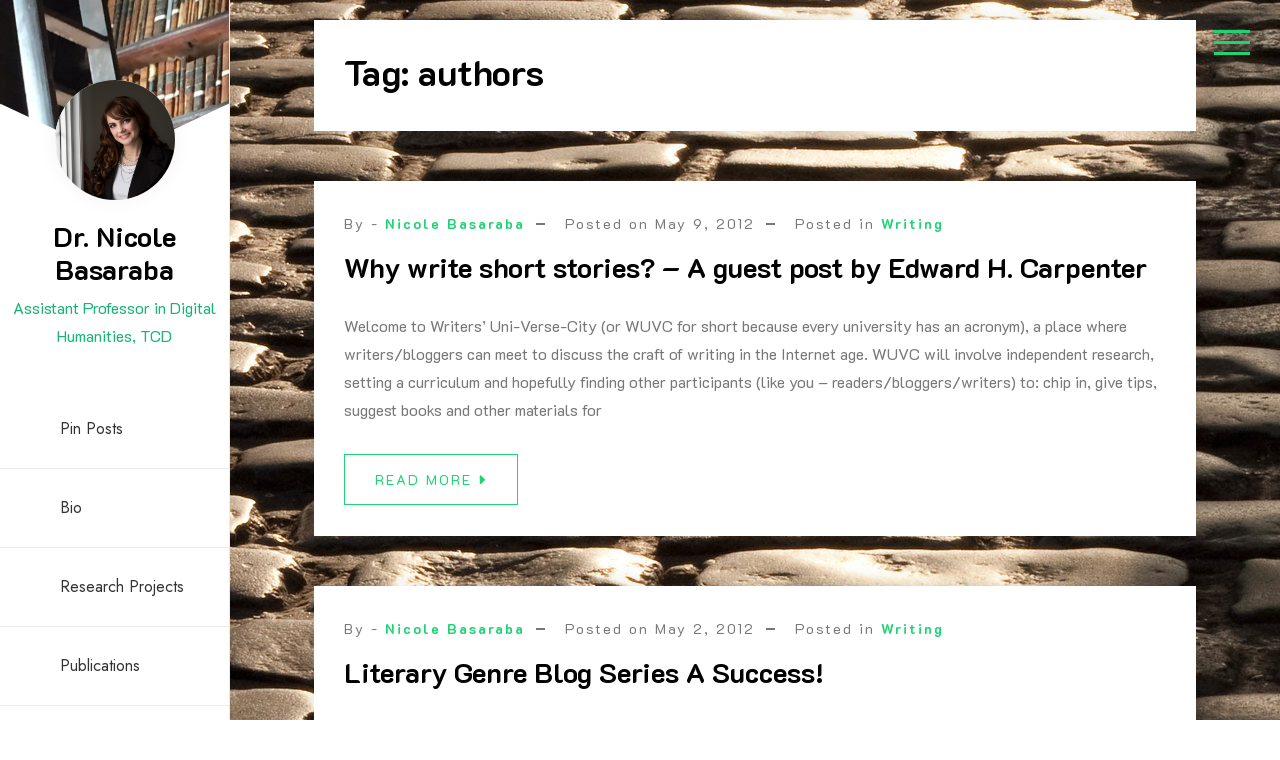

--- FILE ---
content_type: text/html; charset=UTF-8
request_url: https://nicolebasaraba.com/tag/authors/
body_size: 9693
content:
<!doctype html>
<html lang="en-US">
<head>
	<meta charset="UTF-8">
	<meta name="viewport" content="width=device-width, initial-scale=1">
	<link rel="profile" href="https://gmpg.org/xfn/11">

	<meta name='robots' content='index, follow, max-image-preview:large, max-snippet:-1, max-video-preview:-1' />
	<style>img:is([sizes="auto" i], [sizes^="auto," i]) { contain-intrinsic-size: 3000px 1500px }</style>
	
	<!-- This site is optimized with the Yoast SEO plugin v26.8 - https://yoast.com/product/yoast-seo-wordpress/ -->
	<title>authors Archives - Dr. Nicole Basaraba</title>
	<link rel="canonical" href="https://nicolebasaraba.com/tag/authors/" />
	<link rel="next" href="https://nicolebasaraba.com/tag/authors/page/2/" />
	<script type="application/ld+json" class="yoast-schema-graph">{"@context":"https://schema.org","@graph":[{"@type":"CollectionPage","@id":"https://nicolebasaraba.com/tag/authors/","url":"https://nicolebasaraba.com/tag/authors/","name":"authors Archives - Dr. Nicole Basaraba","isPartOf":{"@id":"https://nicolebasaraba.com/#website"},"breadcrumb":{"@id":"https://nicolebasaraba.com/tag/authors/#breadcrumb"},"inLanguage":"en-US"},{"@type":"BreadcrumbList","@id":"https://nicolebasaraba.com/tag/authors/#breadcrumb","itemListElement":[{"@type":"ListItem","position":1,"name":"Home","item":"https://nicolebasaraba.com/"},{"@type":"ListItem","position":2,"name":"authors"}]},{"@type":"WebSite","@id":"https://nicolebasaraba.com/#website","url":"https://nicolebasaraba.com/","name":"Nicole Basaraba","description":"Assistant Professor in Digital Humanities, TCD","potentialAction":[{"@type":"SearchAction","target":{"@type":"EntryPoint","urlTemplate":"https://nicolebasaraba.com/?s={search_term_string}"},"query-input":{"@type":"PropertyValueSpecification","valueRequired":true,"valueName":"search_term_string"}}],"inLanguage":"en-US"}]}</script>
	<!-- / Yoast SEO plugin. -->


<link rel='dns-prefetch' href='//fonts.googleapis.com' />
<link rel="alternate" type="application/rss+xml" title="Dr. Nicole Basaraba &raquo; Feed" href="https://nicolebasaraba.com/feed/" />
<link rel="alternate" type="application/rss+xml" title="Dr. Nicole Basaraba &raquo; Comments Feed" href="https://nicolebasaraba.com/comments/feed/" />
<link rel="alternate" type="application/rss+xml" title="Dr. Nicole Basaraba &raquo; authors Tag Feed" href="https://nicolebasaraba.com/tag/authors/feed/" />
<script>
window._wpemojiSettings = {"baseUrl":"https:\/\/s.w.org\/images\/core\/emoji\/16.0.1\/72x72\/","ext":".png","svgUrl":"https:\/\/s.w.org\/images\/core\/emoji\/16.0.1\/svg\/","svgExt":".svg","source":{"concatemoji":"https:\/\/nicolebasaraba.com\/wp-includes\/js\/wp-emoji-release.min.js?ver=6.8.3"}};
/*! This file is auto-generated */
!function(s,n){var o,i,e;function c(e){try{var t={supportTests:e,timestamp:(new Date).valueOf()};sessionStorage.setItem(o,JSON.stringify(t))}catch(e){}}function p(e,t,n){e.clearRect(0,0,e.canvas.width,e.canvas.height),e.fillText(t,0,0);var t=new Uint32Array(e.getImageData(0,0,e.canvas.width,e.canvas.height).data),a=(e.clearRect(0,0,e.canvas.width,e.canvas.height),e.fillText(n,0,0),new Uint32Array(e.getImageData(0,0,e.canvas.width,e.canvas.height).data));return t.every(function(e,t){return e===a[t]})}function u(e,t){e.clearRect(0,0,e.canvas.width,e.canvas.height),e.fillText(t,0,0);for(var n=e.getImageData(16,16,1,1),a=0;a<n.data.length;a++)if(0!==n.data[a])return!1;return!0}function f(e,t,n,a){switch(t){case"flag":return n(e,"\ud83c\udff3\ufe0f\u200d\u26a7\ufe0f","\ud83c\udff3\ufe0f\u200b\u26a7\ufe0f")?!1:!n(e,"\ud83c\udde8\ud83c\uddf6","\ud83c\udde8\u200b\ud83c\uddf6")&&!n(e,"\ud83c\udff4\udb40\udc67\udb40\udc62\udb40\udc65\udb40\udc6e\udb40\udc67\udb40\udc7f","\ud83c\udff4\u200b\udb40\udc67\u200b\udb40\udc62\u200b\udb40\udc65\u200b\udb40\udc6e\u200b\udb40\udc67\u200b\udb40\udc7f");case"emoji":return!a(e,"\ud83e\udedf")}return!1}function g(e,t,n,a){var r="undefined"!=typeof WorkerGlobalScope&&self instanceof WorkerGlobalScope?new OffscreenCanvas(300,150):s.createElement("canvas"),o=r.getContext("2d",{willReadFrequently:!0}),i=(o.textBaseline="top",o.font="600 32px Arial",{});return e.forEach(function(e){i[e]=t(o,e,n,a)}),i}function t(e){var t=s.createElement("script");t.src=e,t.defer=!0,s.head.appendChild(t)}"undefined"!=typeof Promise&&(o="wpEmojiSettingsSupports",i=["flag","emoji"],n.supports={everything:!0,everythingExceptFlag:!0},e=new Promise(function(e){s.addEventListener("DOMContentLoaded",e,{once:!0})}),new Promise(function(t){var n=function(){try{var e=JSON.parse(sessionStorage.getItem(o));if("object"==typeof e&&"number"==typeof e.timestamp&&(new Date).valueOf()<e.timestamp+604800&&"object"==typeof e.supportTests)return e.supportTests}catch(e){}return null}();if(!n){if("undefined"!=typeof Worker&&"undefined"!=typeof OffscreenCanvas&&"undefined"!=typeof URL&&URL.createObjectURL&&"undefined"!=typeof Blob)try{var e="postMessage("+g.toString()+"("+[JSON.stringify(i),f.toString(),p.toString(),u.toString()].join(",")+"));",a=new Blob([e],{type:"text/javascript"}),r=new Worker(URL.createObjectURL(a),{name:"wpTestEmojiSupports"});return void(r.onmessage=function(e){c(n=e.data),r.terminate(),t(n)})}catch(e){}c(n=g(i,f,p,u))}t(n)}).then(function(e){for(var t in e)n.supports[t]=e[t],n.supports.everything=n.supports.everything&&n.supports[t],"flag"!==t&&(n.supports.everythingExceptFlag=n.supports.everythingExceptFlag&&n.supports[t]);n.supports.everythingExceptFlag=n.supports.everythingExceptFlag&&!n.supports.flag,n.DOMReady=!1,n.readyCallback=function(){n.DOMReady=!0}}).then(function(){return e}).then(function(){var e;n.supports.everything||(n.readyCallback(),(e=n.source||{}).concatemoji?t(e.concatemoji):e.wpemoji&&e.twemoji&&(t(e.twemoji),t(e.wpemoji)))}))}((window,document),window._wpemojiSettings);
</script>
<style id='wp-emoji-styles-inline-css'>

	img.wp-smiley, img.emoji {
		display: inline !important;
		border: none !important;
		box-shadow: none !important;
		height: 1em !important;
		width: 1em !important;
		margin: 0 0.07em !important;
		vertical-align: -0.1em !important;
		background: none !important;
		padding: 0 !important;
	}
</style>
<link rel='stylesheet' id='wp-block-library-css' href='https://nicolebasaraba.com/wp-includes/css/dist/block-library/style.min.css?ver=6.8.3' media='all' />
<style id='wp-block-library-theme-inline-css'>
.wp-block-audio :where(figcaption){color:#555;font-size:13px;text-align:center}.is-dark-theme .wp-block-audio :where(figcaption){color:#ffffffa6}.wp-block-audio{margin:0 0 1em}.wp-block-code{border:1px solid #ccc;border-radius:4px;font-family:Menlo,Consolas,monaco,monospace;padding:.8em 1em}.wp-block-embed :where(figcaption){color:#555;font-size:13px;text-align:center}.is-dark-theme .wp-block-embed :where(figcaption){color:#ffffffa6}.wp-block-embed{margin:0 0 1em}.blocks-gallery-caption{color:#555;font-size:13px;text-align:center}.is-dark-theme .blocks-gallery-caption{color:#ffffffa6}:root :where(.wp-block-image figcaption){color:#555;font-size:13px;text-align:center}.is-dark-theme :root :where(.wp-block-image figcaption){color:#ffffffa6}.wp-block-image{margin:0 0 1em}.wp-block-pullquote{border-bottom:4px solid;border-top:4px solid;color:currentColor;margin-bottom:1.75em}.wp-block-pullquote cite,.wp-block-pullquote footer,.wp-block-pullquote__citation{color:currentColor;font-size:.8125em;font-style:normal;text-transform:uppercase}.wp-block-quote{border-left:.25em solid;margin:0 0 1.75em;padding-left:1em}.wp-block-quote cite,.wp-block-quote footer{color:currentColor;font-size:.8125em;font-style:normal;position:relative}.wp-block-quote:where(.has-text-align-right){border-left:none;border-right:.25em solid;padding-left:0;padding-right:1em}.wp-block-quote:where(.has-text-align-center){border:none;padding-left:0}.wp-block-quote.is-large,.wp-block-quote.is-style-large,.wp-block-quote:where(.is-style-plain){border:none}.wp-block-search .wp-block-search__label{font-weight:700}.wp-block-search__button{border:1px solid #ccc;padding:.375em .625em}:where(.wp-block-group.has-background){padding:1.25em 2.375em}.wp-block-separator.has-css-opacity{opacity:.4}.wp-block-separator{border:none;border-bottom:2px solid;margin-left:auto;margin-right:auto}.wp-block-separator.has-alpha-channel-opacity{opacity:1}.wp-block-separator:not(.is-style-wide):not(.is-style-dots){width:100px}.wp-block-separator.has-background:not(.is-style-dots){border-bottom:none;height:1px}.wp-block-separator.has-background:not(.is-style-wide):not(.is-style-dots){height:2px}.wp-block-table{margin:0 0 1em}.wp-block-table td,.wp-block-table th{word-break:normal}.wp-block-table :where(figcaption){color:#555;font-size:13px;text-align:center}.is-dark-theme .wp-block-table :where(figcaption){color:#ffffffa6}.wp-block-video :where(figcaption){color:#555;font-size:13px;text-align:center}.is-dark-theme .wp-block-video :where(figcaption){color:#ffffffa6}.wp-block-video{margin:0 0 1em}:root :where(.wp-block-template-part.has-background){margin-bottom:0;margin-top:0;padding:1.25em 2.375em}
</style>
<style id='classic-theme-styles-inline-css'>
/*! This file is auto-generated */
.wp-block-button__link{color:#fff;background-color:#32373c;border-radius:9999px;box-shadow:none;text-decoration:none;padding:calc(.667em + 2px) calc(1.333em + 2px);font-size:1.125em}.wp-block-file__button{background:#32373c;color:#fff;text-decoration:none}
</style>
<style id='global-styles-inline-css'>
:root{--wp--preset--aspect-ratio--square: 1;--wp--preset--aspect-ratio--4-3: 4/3;--wp--preset--aspect-ratio--3-4: 3/4;--wp--preset--aspect-ratio--3-2: 3/2;--wp--preset--aspect-ratio--2-3: 2/3;--wp--preset--aspect-ratio--16-9: 16/9;--wp--preset--aspect-ratio--9-16: 9/16;--wp--preset--color--black: #000000;--wp--preset--color--cyan-bluish-gray: #abb8c3;--wp--preset--color--white: #ffffff;--wp--preset--color--pale-pink: #f78da7;--wp--preset--color--vivid-red: #cf2e2e;--wp--preset--color--luminous-vivid-orange: #ff6900;--wp--preset--color--luminous-vivid-amber: #fcb900;--wp--preset--color--light-green-cyan: #7bdcb5;--wp--preset--color--vivid-green-cyan: #00d084;--wp--preset--color--pale-cyan-blue: #8ed1fc;--wp--preset--color--vivid-cyan-blue: #0693e3;--wp--preset--color--vivid-purple: #9b51e0;--wp--preset--gradient--vivid-cyan-blue-to-vivid-purple: linear-gradient(135deg,rgba(6,147,227,1) 0%,rgb(155,81,224) 100%);--wp--preset--gradient--light-green-cyan-to-vivid-green-cyan: linear-gradient(135deg,rgb(122,220,180) 0%,rgb(0,208,130) 100%);--wp--preset--gradient--luminous-vivid-amber-to-luminous-vivid-orange: linear-gradient(135deg,rgba(252,185,0,1) 0%,rgba(255,105,0,1) 100%);--wp--preset--gradient--luminous-vivid-orange-to-vivid-red: linear-gradient(135deg,rgba(255,105,0,1) 0%,rgb(207,46,46) 100%);--wp--preset--gradient--very-light-gray-to-cyan-bluish-gray: linear-gradient(135deg,rgb(238,238,238) 0%,rgb(169,184,195) 100%);--wp--preset--gradient--cool-to-warm-spectrum: linear-gradient(135deg,rgb(74,234,220) 0%,rgb(151,120,209) 20%,rgb(207,42,186) 40%,rgb(238,44,130) 60%,rgb(251,105,98) 80%,rgb(254,248,76) 100%);--wp--preset--gradient--blush-light-purple: linear-gradient(135deg,rgb(255,206,236) 0%,rgb(152,150,240) 100%);--wp--preset--gradient--blush-bordeaux: linear-gradient(135deg,rgb(254,205,165) 0%,rgb(254,45,45) 50%,rgb(107,0,62) 100%);--wp--preset--gradient--luminous-dusk: linear-gradient(135deg,rgb(255,203,112) 0%,rgb(199,81,192) 50%,rgb(65,88,208) 100%);--wp--preset--gradient--pale-ocean: linear-gradient(135deg,rgb(255,245,203) 0%,rgb(182,227,212) 50%,rgb(51,167,181) 100%);--wp--preset--gradient--electric-grass: linear-gradient(135deg,rgb(202,248,128) 0%,rgb(113,206,126) 100%);--wp--preset--gradient--midnight: linear-gradient(135deg,rgb(2,3,129) 0%,rgb(40,116,252) 100%);--wp--preset--font-size--small: 13px;--wp--preset--font-size--medium: 20px;--wp--preset--font-size--large: 36px;--wp--preset--font-size--x-large: 42px;--wp--preset--spacing--20: 0.44rem;--wp--preset--spacing--30: 0.67rem;--wp--preset--spacing--40: 1rem;--wp--preset--spacing--50: 1.5rem;--wp--preset--spacing--60: 2.25rem;--wp--preset--spacing--70: 3.38rem;--wp--preset--spacing--80: 5.06rem;--wp--preset--shadow--natural: 6px 6px 9px rgba(0, 0, 0, 0.2);--wp--preset--shadow--deep: 12px 12px 50px rgba(0, 0, 0, 0.4);--wp--preset--shadow--sharp: 6px 6px 0px rgba(0, 0, 0, 0.2);--wp--preset--shadow--outlined: 6px 6px 0px -3px rgba(255, 255, 255, 1), 6px 6px rgba(0, 0, 0, 1);--wp--preset--shadow--crisp: 6px 6px 0px rgba(0, 0, 0, 1);}:where(.is-layout-flex){gap: 0.5em;}:where(.is-layout-grid){gap: 0.5em;}body .is-layout-flex{display: flex;}.is-layout-flex{flex-wrap: wrap;align-items: center;}.is-layout-flex > :is(*, div){margin: 0;}body .is-layout-grid{display: grid;}.is-layout-grid > :is(*, div){margin: 0;}:where(.wp-block-columns.is-layout-flex){gap: 2em;}:where(.wp-block-columns.is-layout-grid){gap: 2em;}:where(.wp-block-post-template.is-layout-flex){gap: 1.25em;}:where(.wp-block-post-template.is-layout-grid){gap: 1.25em;}.has-black-color{color: var(--wp--preset--color--black) !important;}.has-cyan-bluish-gray-color{color: var(--wp--preset--color--cyan-bluish-gray) !important;}.has-white-color{color: var(--wp--preset--color--white) !important;}.has-pale-pink-color{color: var(--wp--preset--color--pale-pink) !important;}.has-vivid-red-color{color: var(--wp--preset--color--vivid-red) !important;}.has-luminous-vivid-orange-color{color: var(--wp--preset--color--luminous-vivid-orange) !important;}.has-luminous-vivid-amber-color{color: var(--wp--preset--color--luminous-vivid-amber) !important;}.has-light-green-cyan-color{color: var(--wp--preset--color--light-green-cyan) !important;}.has-vivid-green-cyan-color{color: var(--wp--preset--color--vivid-green-cyan) !important;}.has-pale-cyan-blue-color{color: var(--wp--preset--color--pale-cyan-blue) !important;}.has-vivid-cyan-blue-color{color: var(--wp--preset--color--vivid-cyan-blue) !important;}.has-vivid-purple-color{color: var(--wp--preset--color--vivid-purple) !important;}.has-black-background-color{background-color: var(--wp--preset--color--black) !important;}.has-cyan-bluish-gray-background-color{background-color: var(--wp--preset--color--cyan-bluish-gray) !important;}.has-white-background-color{background-color: var(--wp--preset--color--white) !important;}.has-pale-pink-background-color{background-color: var(--wp--preset--color--pale-pink) !important;}.has-vivid-red-background-color{background-color: var(--wp--preset--color--vivid-red) !important;}.has-luminous-vivid-orange-background-color{background-color: var(--wp--preset--color--luminous-vivid-orange) !important;}.has-luminous-vivid-amber-background-color{background-color: var(--wp--preset--color--luminous-vivid-amber) !important;}.has-light-green-cyan-background-color{background-color: var(--wp--preset--color--light-green-cyan) !important;}.has-vivid-green-cyan-background-color{background-color: var(--wp--preset--color--vivid-green-cyan) !important;}.has-pale-cyan-blue-background-color{background-color: var(--wp--preset--color--pale-cyan-blue) !important;}.has-vivid-cyan-blue-background-color{background-color: var(--wp--preset--color--vivid-cyan-blue) !important;}.has-vivid-purple-background-color{background-color: var(--wp--preset--color--vivid-purple) !important;}.has-black-border-color{border-color: var(--wp--preset--color--black) !important;}.has-cyan-bluish-gray-border-color{border-color: var(--wp--preset--color--cyan-bluish-gray) !important;}.has-white-border-color{border-color: var(--wp--preset--color--white) !important;}.has-pale-pink-border-color{border-color: var(--wp--preset--color--pale-pink) !important;}.has-vivid-red-border-color{border-color: var(--wp--preset--color--vivid-red) !important;}.has-luminous-vivid-orange-border-color{border-color: var(--wp--preset--color--luminous-vivid-orange) !important;}.has-luminous-vivid-amber-border-color{border-color: var(--wp--preset--color--luminous-vivid-amber) !important;}.has-light-green-cyan-border-color{border-color: var(--wp--preset--color--light-green-cyan) !important;}.has-vivid-green-cyan-border-color{border-color: var(--wp--preset--color--vivid-green-cyan) !important;}.has-pale-cyan-blue-border-color{border-color: var(--wp--preset--color--pale-cyan-blue) !important;}.has-vivid-cyan-blue-border-color{border-color: var(--wp--preset--color--vivid-cyan-blue) !important;}.has-vivid-purple-border-color{border-color: var(--wp--preset--color--vivid-purple) !important;}.has-vivid-cyan-blue-to-vivid-purple-gradient-background{background: var(--wp--preset--gradient--vivid-cyan-blue-to-vivid-purple) !important;}.has-light-green-cyan-to-vivid-green-cyan-gradient-background{background: var(--wp--preset--gradient--light-green-cyan-to-vivid-green-cyan) !important;}.has-luminous-vivid-amber-to-luminous-vivid-orange-gradient-background{background: var(--wp--preset--gradient--luminous-vivid-amber-to-luminous-vivid-orange) !important;}.has-luminous-vivid-orange-to-vivid-red-gradient-background{background: var(--wp--preset--gradient--luminous-vivid-orange-to-vivid-red) !important;}.has-very-light-gray-to-cyan-bluish-gray-gradient-background{background: var(--wp--preset--gradient--very-light-gray-to-cyan-bluish-gray) !important;}.has-cool-to-warm-spectrum-gradient-background{background: var(--wp--preset--gradient--cool-to-warm-spectrum) !important;}.has-blush-light-purple-gradient-background{background: var(--wp--preset--gradient--blush-light-purple) !important;}.has-blush-bordeaux-gradient-background{background: var(--wp--preset--gradient--blush-bordeaux) !important;}.has-luminous-dusk-gradient-background{background: var(--wp--preset--gradient--luminous-dusk) !important;}.has-pale-ocean-gradient-background{background: var(--wp--preset--gradient--pale-ocean) !important;}.has-electric-grass-gradient-background{background: var(--wp--preset--gradient--electric-grass) !important;}.has-midnight-gradient-background{background: var(--wp--preset--gradient--midnight) !important;}.has-small-font-size{font-size: var(--wp--preset--font-size--small) !important;}.has-medium-font-size{font-size: var(--wp--preset--font-size--medium) !important;}.has-large-font-size{font-size: var(--wp--preset--font-size--large) !important;}.has-x-large-font-size{font-size: var(--wp--preset--font-size--x-large) !important;}
:where(.wp-block-post-template.is-layout-flex){gap: 1.25em;}:where(.wp-block-post-template.is-layout-grid){gap: 1.25em;}
:where(.wp-block-columns.is-layout-flex){gap: 2em;}:where(.wp-block-columns.is-layout-grid){gap: 2em;}
:root :where(.wp-block-pullquote){font-size: 1.5em;line-height: 1.6;}
</style>
<link rel='stylesheet' id='social_share_with_floating_bar-frontend-css' href='https://nicolebasaraba.com/wp-content/plugins/social-share-with-floating-bar/assets/css/frontend.min.css?ver=1.0.0' media='all' />
<link rel='stylesheet' id='google-font-css' href='https://fonts.googleapis.com/css?family=K2D%3A300%2C400%2C500%2C600%2C700%7CRoboto%3A400%2C500%2C700%7CJost%3A400%2C500%2C700&#038;display=swap&#038;ver=6.8.3' media='all' />
<link rel='stylesheet' id='fontawesome-css' href='https://nicolebasaraba.com/wp-content/themes/personal-cv-resume/vendors/font-awesome/css/all.css?ver=4.7' media='all' />
<link rel='stylesheet' id='bootstrap-css' href='https://nicolebasaraba.com/wp-content/themes/personal-cv-resume/vendors/bootstrap/css/bootstrap.css?ver=4.0.0' media='all' />
<link rel='stylesheet' id='fancybox-css' href='https://nicolebasaraba.com/wp-content/themes/personal-cv-resume/vendors/fancybox/jquery.fancybox.css?ver=3.5.6' media='all' />
<link rel='stylesheet' id='owl-carousel-css' href='https://nicolebasaraba.com/wp-content/themes/personal-cv-resume/vendors/owl-carousel/assets/animate.css?ver=3.5.6' media='all' />
<link rel='stylesheet' id='owl-animate-css' href='https://nicolebasaraba.com/wp-content/themes/personal-cv-resume/vendors/owl-carousel/assets/owl.carousel.css?ver=3.5.6' media='all' />
<link rel='stylesheet' id='aos-next-css' href='https://nicolebasaraba.com/wp-content/themes/personal-cv-resume/vendors/aos-next/aos.css?ver=6.8.3' media='all' />
<link rel='stylesheet' id='personal-cv-resume-css-css' href='https://nicolebasaraba.com/wp-content/themes/personal-cv-resume/assets/css/personal-cv-resume.css?ver=1.0.0' media='all' />
<link rel='stylesheet' id='dashicons-css' href='https://nicolebasaraba.com/wp-includes/css/dashicons.min.css?ver=6.8.3' media='all' />
<link rel='stylesheet' id='personal-cv-resume-style-css' href='https://nicolebasaraba.com/wp-content/themes/personal-cv-resume/style.css?ver=6.8.3' media='all' />
<link rel='stylesheet' id='booster-extension-social-icons-css' href='https://nicolebasaraba.com/wp-content/plugins/booster-extension/assets/css/social-icons.min.css?ver=6.8.3' media='all' />
<link rel='stylesheet' id='booster-extension-style-css' href='https://nicolebasaraba.com/wp-content/plugins/booster-extension/assets/css/style.css?ver=6.8.3' media='all' />
<script src="https://nicolebasaraba.com/wp-includes/js/jquery/jquery.min.js?ver=3.7.1" id="jquery-core-js"></script>
<script src="https://nicolebasaraba.com/wp-includes/js/jquery/jquery-migrate.min.js?ver=3.4.1" id="jquery-migrate-js"></script>
<link rel="https://api.w.org/" href="https://nicolebasaraba.com/wp-json/" /><link rel="alternate" title="JSON" type="application/json" href="https://nicolebasaraba.com/wp-json/wp/v2/tags/64" /><link rel="EditURI" type="application/rsd+xml" title="RSD" href="https://nicolebasaraba.com/xmlrpc.php?rsd" />
<meta name="generator" content="WordPress 6.8.3" />
		<style type="text/css">
					.site-title a,
			.site-description {
				color: #17b276;
			}
				</style>
		<style id="custom-background-css">
body.custom-background { background-image: url("https://nicolebasaraba.com/wp-content/uploads/2024/04/5218568573_98f9df4b83_k.jpg"); background-position: left top; background-size: auto; background-repeat: repeat; background-attachment: scroll; }
</style>
	<link rel="icon" href="https://nicolebasaraba.com/wp-content/uploads/2021/03/cropped-521C8664-Edit_Basaraba_Nicole-1-32x32.jpg" sizes="32x32" />
<link rel="icon" href="https://nicolebasaraba.com/wp-content/uploads/2021/03/cropped-521C8664-Edit_Basaraba_Nicole-1-192x192.jpg" sizes="192x192" />
<link rel="apple-touch-icon" href="https://nicolebasaraba.com/wp-content/uploads/2021/03/cropped-521C8664-Edit_Basaraba_Nicole-1-180x180.jpg" />
<meta name="msapplication-TileImage" content="https://nicolebasaraba.com/wp-content/uploads/2021/03/cropped-521C8664-Edit_Basaraba_Nicole-1-270x270.jpg" />
</head>

<body class="archive tag tag-authors tag-64 custom-background wp-custom-logo wp-embed-responsive wp-theme-personal-cv-resume booster-extension hfeed">
<div id="page" class="site">

<a class="skip-link screen-reader-text" href="#primary">Skip to content</a>		<div id="aside-nav-wrapper" class="fixed">
			<button class="side-bar-icon" id="sidebar-actions-header">
	            <span></span>
	            <span></span>
	            <span></span>
	        </button>
			<div class="header-wrap">
				<div class="logo-wrap profile-wrp"><div class="wp-header-image" style="background-image: url(https://nicolebasaraba.com/wp-content/uploads/2024/04/cropped-21009243802_bce1ad6684_k.jpg);background-size:cover"></div><div class="my-photo"><a href="https://nicolebasaraba.com/" class="custom-logo-link" rel="home"><img width="1707" height="1706" src="https://nicolebasaraba.com/wp-content/uploads/2024/04/cropped-521C8664-Edit-scaled-1.jpg" class="custom-logo" alt="Dr. Nicole Basaraba" /></a></div></div><div class="branding-text"><h3><a href="https://nicolebasaraba.com/" rel="home" class="site-title">Dr. Nicole Basaraba</a></h3><div class="site-description">Assistant Professor in Digital Humanities, TCD</div></div>				       <nav id="navbar" class="navbar-fill">
			
		<ul class="emart-main-menu navigation-menu"><li class="page_item page-item-6815"><a href="https://nicolebasaraba.com/be-pin-posts/">Pin Posts</a></li>
<li class="page_item page-item-4281"><a href="https://nicolebasaraba.com/home-4/">Bio</a></li>
<li class="page_item page-item-6234"><a href="https://nicolebasaraba.com/projects/">Research Projects</a></li>
<li class="page_item page-item-4292"><a href="https://nicolebasaraba.com/published/">Publications</a></li>
<li class="page_item page-item-4316"><a href="https://nicolebasaraba.com/speaking/">Public Speaking</a></li>
</ul>
		
		</nav>
					</div>
		</div>
			<div id="fly-sidebar"> 
        <button class="side-bar-icon" id="sidebar-actions">
            <span></span>
            <span></span>
            <span></span>
        </button>
        
        <div class="sidewrapper sidenav">
        	<section id="media_image-3" class="widget widget_media_image"><h3 class="widget-title"><span>Nicole Basaraba</span></h3><img width="251" height="300" src="https://nicolebasaraba.com/wp-content/uploads/2021/03/521C8664-Edit_Basaraba_Nicole-251x300.jpg" class="image wp-image-6255  attachment-medium size-medium" alt="" style="max-width: 100%; height: auto;" decoding="async" srcset="https://nicolebasaraba.com/wp-content/uploads/2021/03/521C8664-Edit_Basaraba_Nicole-251x300.jpg 251w, https://nicolebasaraba.com/wp-content/uploads/2021/03/521C8664-Edit_Basaraba_Nicole.jpg 401w" sizes="(max-width: 251px) 100vw, 251px" /></section><section id="search-4" class="widget widget_search"><h3 class="widget-title"><span>Search</span></h3><form role="search" method="get" class="search-form" action="https://nicolebasaraba.com/">
				<label>
					<span class="screen-reader-text">Search for:</span>
					<input type="search" class="search-field" placeholder="Search &hellip;" value="" name="s" />
				</label>
				<input type="submit" class="search-submit" value="Search" />
			</form></section><section id="categories-5" class="widget widget_categories"><h3 class="widget-title"><span>Categories</span></h3><form action="https://nicolebasaraba.com" method="get"><label class="screen-reader-text" for="cat">Categories</label><select  name='cat' id='cat' class='postform'>
	<option value='-1'>Select Category</option>
	<option class="level-0" value="2">Books&nbsp;&nbsp;(57)</option>
	<option class="level-0" value="1164">Communications&nbsp;&nbsp;(30)</option>
	<option class="level-0" value="1157">Culture&nbsp;&nbsp;(8)</option>
	<option class="level-0" value="3">It&#8217;s Canadian&nbsp;&nbsp;(4)</option>
	<option class="level-0" value="4">Lifestyle&nbsp;&nbsp;(41)</option>
	<option class="level-0" value="5">Living in Brussels&nbsp;&nbsp;(50)</option>
	<option class="level-0" value="1364">PhD&nbsp;&nbsp;(8)</option>
	<option class="level-0" value="1408">Postdoc &#8211; Maastricht&nbsp;&nbsp;(10)</option>
	<option class="level-0" value="6">Travel&nbsp;&nbsp;(67)</option>
	<option class="level-1" value="1198">&nbsp;&nbsp;&nbsp;Belgium&nbsp;&nbsp;(18)</option>
	<option class="level-1" value="167">&nbsp;&nbsp;&nbsp;Canada&nbsp;&nbsp;(9)</option>
	<option class="level-1" value="257">&nbsp;&nbsp;&nbsp;Czech Republic&nbsp;&nbsp;(2)</option>
	<option class="level-1" value="314">&nbsp;&nbsp;&nbsp;England&nbsp;&nbsp;(2)</option>
	<option class="level-1" value="374">&nbsp;&nbsp;&nbsp;France&nbsp;&nbsp;(6)</option>
	<option class="level-1" value="412">&nbsp;&nbsp;&nbsp;Germany&nbsp;&nbsp;(3)</option>
	<option class="level-1" value="498">&nbsp;&nbsp;&nbsp;Ireland&nbsp;&nbsp;(6)</option>
	<option class="level-1" value="594">&nbsp;&nbsp;&nbsp;Luxembourg&nbsp;&nbsp;(1)</option>
	<option class="level-1" value="1134">&nbsp;&nbsp;&nbsp;Netherlands&nbsp;&nbsp;(1)</option>
	<option class="level-1" value="683">&nbsp;&nbsp;&nbsp;Northern Ireland&nbsp;&nbsp;(1)</option>
	<option class="level-1" value="816">&nbsp;&nbsp;&nbsp;Romania&nbsp;&nbsp;(9)</option>
	<option class="level-0" value="1">Uncategorized&nbsp;&nbsp;(4)</option>
	<option class="level-0" value="7">Writing&nbsp;&nbsp;(106)</option>
</select>
</form><script>
(function() {
	var dropdown = document.getElementById( "cat" );
	function onCatChange() {
		if ( dropdown.options[ dropdown.selectedIndex ].value > 0 ) {
			dropdown.parentNode.submit();
		}
	}
	dropdown.onchange = onCatChange;
})();
</script>
</section><section id="search-6" class="widget widget_search"><h3 class="widget-title"><span>Search</span></h3><form role="search" method="get" class="search-form" action="https://nicolebasaraba.com/">
				<label>
					<span class="screen-reader-text">Search for:</span>
					<input type="search" class="search-field" placeholder="Search &hellip;" value="" name="s" />
				</label>
				<input type="submit" class="search-submit" value="Search" />
			</form></section>
        </div>
    </div>    
    

<div id="content" class="site-content"  >
<div id="primary" class="content-area container">
        				<div class="row"><div class="col-md-12 bcf-main-content">
	   					<main id="main" class="site-main">		<header class="page-header">
			<h1 class="page-title">Tag: <span>authors</span></h1>		</header><!-- .page-header -->
		
<article id="post-4090" class="content-post-wrap post-4090 post type-post status-publish format-standard hentry category-writing tag-authors tag-short-stories tag-writers tag-writing-2" data-aos="fade-up">

 	     <div class="post">
    	
		<div class="post-meta-wrap"><ul class="post-meta d-flex align-items-center"><li class="post-by"> <span>By - </span><a href="https://nicolebasaraba.com/author/nikkilin/">Nicole Basaraba</a></li><li class="meta date posted-on">Posted on <time class="entry-date published" datetime="2012-05-09T17:30:18+01:00" content="2012-05-09">May 9, 2012</time></li><li class="meta category">Posted in <a href="https://nicolebasaraba.com/category/writing/" rel="category tag">Writing</a></li></ul></div><h3 class="entry-title"><a href="https://nicolebasaraba.com/why-write-short-stories-a-guest-post-by-edward-h-carpenter/" rel="bookmark" >Why write short stories? – A guest post by Edward H. Carpenter</a></h2><div class="content-wrap">Welcome to Writers’ Uni-Verse-City (or WUVC for short because every university has an acronym), a place where writers/bloggers can meet to discuss the craft of writing in the Internet age. WUVC will involve independent research, setting a curriculum and hopefully finding other participants (like you – readers/bloggers/writers) to: chip in, give tips, suggest books and other materials for<div class="more-link">
				 <a href="https://nicolebasaraba.com/why-write-short-stories-a-guest-post-by-edward-h-carpenter/" class="link-btn theme-btn"><span>Read More </span> <i class="fa fa-caret-right"></i></a>
			</div></div>      
       
    </div>
    
</article><!-- #post-4090 -->

<article id="post-4024" class="content-post-wrap post-4024 post type-post status-publish format-standard hentry category-writing tag-authors tag-blog-series tag-books-2 tag-chick-lit tag-crime-fiction tag-historical-fiction tag-horror tag-literary-genres tag-memoir tag-mysteries tag-paranormal tag-publishing tag-romance tag-steampunk tag-suspense tag-thrillers tag-womens-fiction tag-writer-education tag-writers tag-writing-2 tag-writing-community tag-writing-tips" data-aos="fade-up">

 	     <div class="post">
    	
		<div class="post-meta-wrap"><ul class="post-meta d-flex align-items-center"><li class="post-by"> <span>By - </span><a href="https://nicolebasaraba.com/author/nikkilin/">Nicole Basaraba</a></li><li class="meta date posted-on">Posted on <time class="entry-date published" datetime="2012-05-02T17:30:56+01:00" content="2012-05-02">May 2, 2012</time></li><li class="meta category">Posted in <a href="https://nicolebasaraba.com/category/writing/" rel="category tag">Writing</a></li></ul></div><h3 class="entry-title"><a href="https://nicolebasaraba.com/literary-genre-blog-series-a-success/" rel="bookmark" >Literary Genre Blog Series A Success!</a></h2><div class="content-wrap">Welcome to Writers’ Uni-Verse-City (or WUVC for short because every university has an acronym), a place where writers/bloggers can meet to discuss the craft of writing in the Internet age. WUVC will involve independent research, setting a curriculum and hopefully finding other participants (like you – readers/bloggers/writers) to: chip in, give tips, suggest books and other materials for<div class="more-link">
				 <a href="https://nicolebasaraba.com/literary-genre-blog-series-a-success/" class="link-btn theme-btn"><span>Read More </span> <i class="fa fa-caret-right"></i></a>
			</div></div>      
       
    </div>
    
</article><!-- #post-4024 -->

<article id="post-3946" class="content-post-wrap post-3946 post type-post status-publish format-standard hentry category-writing tag-authors tag-genre tag-how-to-write-sci-fi tag-piper-bayard tag-sci-fi tag-science-fiction tag-star-trek tag-writers tag-writing-2" data-aos="fade-up">

 	     <div class="post">
    	
		<div class="post-meta-wrap"><ul class="post-meta d-flex align-items-center"><li class="post-by"> <span>By - </span><a href="https://nicolebasaraba.com/author/nikkilin/">Nicole Basaraba</a></li><li class="meta date posted-on">Posted on <time class="entry-date published" datetime="2012-04-11T13:30:49+01:00" content="2012-04-11">April 11, 2012</time></li><li class="meta category">Posted in <a href="https://nicolebasaraba.com/category/writing/" rel="category tag">Writing</a></li></ul></div><h3 class="entry-title"><a href="https://nicolebasaraba.com/everything-i-need-to-know-about-writing-sci-fi-i-learned-from-star-trek-piper-bayard/" rel="bookmark" >Everything I Need to Know about Writing Sci Fi, I Learned from Star Trek &#8211; Piper Bayard</a></h2><div class="content-wrap">Welcome to Writers’ Uni-Verse-City (or WUVC for short because every university has an acronym), a place where writers/bloggers can meet to discuss the craft of writing in the Internet age. WUVC will involve independent research, setting a curriculum and hopefully finding other participants (like you – readers/bloggers/writers) to: chip in, give tips, suggest books and other materials for<div class="more-link">
				 <a href="https://nicolebasaraba.com/everything-i-need-to-know-about-writing-sci-fi-i-learned-from-star-trek-piper-bayard/" class="link-btn theme-btn"><span>Read More </span> <i class="fa fa-caret-right"></i></a>
			</div></div>      
       
    </div>
    
</article><!-- #post-3946 -->

<article id="post-3859" class="content-post-wrap post-3859 post type-post status-publish format-standard hentry category-writing tag-authors tag-edwardian tag-fiction tag-how-to-write-steampunk tag-literary-genres tag-steampunk tag-victorian-era tag-what-is-steampunk tag-writers tag-writing-2" data-aos="fade-up">

 	     <div class="post">
    	
		<div class="post-meta-wrap"><ul class="post-meta d-flex align-items-center"><li class="post-by"> <span>By - </span><a href="https://nicolebasaraba.com/author/nikkilin/">Nicole Basaraba</a></li><li class="meta date posted-on">Posted on <time class="entry-date published" datetime="2012-03-21T13:30:45+00:00" content="2012-03-21">March 21, 2012</time></li><li class="meta category">Posted in <a href="https://nicolebasaraba.com/category/writing/" rel="category tag">Writing</a></li></ul></div><h3 class="entry-title"><a href="https://nicolebasaraba.com/my-love-of-steampunk-began-as-an-accidental-affair-by-lena-corazon/" rel="bookmark" >My love of steampunk began as an accidental affair &#8211; by Lena Corazon</a></h2><div class="content-wrap">Welcome to Writers’ Uni-Verse-City (or WUVC for short because every university has an acronym), a place where writers/bloggers can meet to discuss the craft of writing in the Internet age. WUVC will involve independent research, setting a curriculum and hopefully finding other participants (like you – readers/bloggers/writers) to: chip in, give tips, suggest books and other materials for<div class="more-link">
				 <a href="https://nicolebasaraba.com/my-love-of-steampunk-began-as-an-accidental-affair-by-lena-corazon/" class="link-btn theme-btn"><span>Read More </span> <i class="fa fa-caret-right"></i></a>
			</div></div>      
       
    </div>
    
</article><!-- #post-3859 -->

<article id="post-3813" class="content-post-wrap post-3813 post type-post status-publish format-standard hentry category-writing tag-authors tag-how-to-write-a-memoir tag-jenny-hansen tag-memoir tag-non-fiction tag-writers tag-writing-2 tag-writing-tips" data-aos="fade-up">

 	     <div class="post">
    	
		<div class="post-meta-wrap"><ul class="post-meta d-flex align-items-center"><li class="post-by"> <span>By - </span><a href="https://nicolebasaraba.com/author/nikkilin/">Nicole Basaraba</a></li><li class="meta date posted-on">Posted on <time class="entry-date published" datetime="2012-03-14T13:30:15+00:00" content="2012-03-14">March 14, 2012</time></li><li class="meta category">Posted in <a href="https://nicolebasaraba.com/category/writing/" rel="category tag">Writing</a></li></ul></div><h3 class="entry-title"><a href="https://nicolebasaraba.com/lessons-ive-learned-about-memoir-writing-guest-post-by-jenny-hansen/" rel="bookmark" >Lessons I’ve Learned About Memoir Writing – Guest Post by Jenny Hansen</a></h2><div class="content-wrap">Welcome to Writers’ Uni-Verse-City (or WUVC for short because every university has an acronym), a place where writers/bloggers can meet to discuss the craft of writing in the Internet age. WUVC will involve independent research, setting a curriculum and hopefully finding other participants (like you – readers/bloggers/writers) to: chip in, give tips, suggest books and other materials for<div class="more-link">
				 <a href="https://nicolebasaraba.com/lessons-ive-learned-about-memoir-writing-guest-post-by-jenny-hansen/" class="link-btn theme-btn"><span>Read More </span> <i class="fa fa-caret-right"></i></a>
			</div></div>      
       
    </div>
    
</article><!-- #post-3813 -->
<div class="pagination-custom">
	<nav class="navigation pagination" aria-label="&nbsp;">
		<h2 class="screen-reader-text">&nbsp;</h2>
		<div class="nav-links"><ul class='page-numbers'>
	<li><span aria-current="page" class="page-numbers current">1</span></li>
	<li><a class="page-numbers" href="https://nicolebasaraba.com/tag/authors/page/2/">2</a></li>
	<li><a class="page-numbers" href="https://nicolebasaraba.com/tag/authors/page/3/">3</a></li>
	<li><span class="page-numbers dots">&hellip;</span></li>
	<li><a class="page-numbers" href="https://nicolebasaraba.com/tag/authors/page/7/">7</a></li>
	<li><a class="next page-numbers" href="https://nicolebasaraba.com/tag/authors/page/2/">Next</a></li>
</ul>
</div>
	</nav></div></main>
	   			</div></div></div></div><!-- #content -->

	 <footer id="colophon" class="site-footer"><div class="site_info"><div class="container text-center"><a id="backToTop" class="ui-to-top active"><i class="icofont-rounded-up parallax"></i></a><div class="text">Copyright &copy; 2026 Dr. Nicole Basaraba. All Right Reserved.<span class="dev_info">Theme : <a href="https://wordpress.org/themes/personal-cv-resume/" target="_blank" rel="nofollow">Personal CV Resume</a> By <a href="https://athemeart.com/" target="_blank" rel="nofollow">aThemeArt</a></span></div></div></div></footer></div><!-- #page -->

<script type="speculationrules">
{"prefetch":[{"source":"document","where":{"and":[{"href_matches":"\/*"},{"not":{"href_matches":["\/wp-*.php","\/wp-admin\/*","\/wp-content\/uploads\/*","\/wp-content\/*","\/wp-content\/plugins\/*","\/wp-content\/themes\/personal-cv-resume\/*","\/*\\?(.+)"]}},{"not":{"selector_matches":"a[rel~=\"nofollow\"]"}},{"not":{"selector_matches":".no-prefetch, .no-prefetch a"}}]},"eagerness":"conservative"}]}
</script>
<script src="https://nicolebasaraba.com/wp-content/themes/personal-cv-resume/vendors/bootstrap/js/bootstrap.js?ver=20151215" id="bootstrap-js-js"></script>
<script src="https://nicolebasaraba.com/wp-content/themes/personal-cv-resume/vendors/fancybox/jquery.fancybox.js?ver=6.8.3" id="fancybox-js-js"></script>
<script src="https://nicolebasaraba.com/wp-content/themes/personal-cv-resume/vendors/owl-carousel/owl.carousel.js?ver=6.8.3" id="owl-carousel-js-js"></script>
<script src="https://nicolebasaraba.com/wp-content/themes/personal-cv-resume/vendors/aos-next/aos.js?ver=6.8.3" id="aos-next-js-js"></script>
<script src="https://nicolebasaraba.com/wp-content/themes/personal-cv-resume/vendors/slimscroll/jquery.slimscroll.js?ver=6.8.3" id="slimscroll-js"></script>
<script src="https://nicolebasaraba.com/wp-content/themes/personal-cv-resume/assets/js/personal-cv-resume.js?ver=1.0.3" id="personal-cv-resume-js-js"></script>
<script id="booster-extension-frontend-script-js-extra">
var booster_extension_frontend_script = {"ajax_url":"https:\/\/nicolebasaraba.com\/wp-admin\/admin-ajax.php","ajax_nonce":"0af985ae01"};
</script>
<script src="https://nicolebasaraba.com/wp-content/plugins/booster-extension/assets/js/frontend.js?ver=1.0.0" id="booster-extension-frontend-script-js"></script>
		<script>'undefined'=== typeof _trfq || (window._trfq = []);'undefined'=== typeof _trfd && (window._trfd=[]),
                _trfd.push({'tccl.baseHost':'secureserver.net'}),
                _trfd.push({'ap':'wpaas_v2'},
                    {'server':'aff67211d5f3'},
                    {'pod':'c19-prod-p3-us-west-2'},
                                        {'xid':'44476718'},
                    {'wp':'6.8.3'},
                    {'php':'7.4.33.12'},
                    {'loggedin':'0'},
                    {'cdn':'1'},
                    {'builder':''},
                    {'theme':'personal-cv-resume'},
                    {'wds':'0'},
                    {'wp_alloptions_count':'672'},
                    {'wp_alloptions_bytes':'181157'},
                    {'gdl_coming_soon_page':'0'}
                    , {'appid':'523017'}                 );
            var trafficScript = document.createElement('script'); trafficScript.src = 'https://img1.wsimg.com/signals/js/clients/scc-c2/scc-c2.min.js'; window.document.head.appendChild(trafficScript);</script>
		<script>window.addEventListener('click', function (elem) { var _elem$target, _elem$target$dataset, _window, _window$_trfq; return (elem === null || elem === void 0 ? void 0 : (_elem$target = elem.target) === null || _elem$target === void 0 ? void 0 : (_elem$target$dataset = _elem$target.dataset) === null || _elem$target$dataset === void 0 ? void 0 : _elem$target$dataset.eid) && ((_window = window) === null || _window === void 0 ? void 0 : (_window$_trfq = _window._trfq) === null || _window$_trfq === void 0 ? void 0 : _window$_trfq.push(["cmdLogEvent", "click", elem.target.dataset.eid]));});</script>
		<script src='https://img1.wsimg.com/traffic-assets/js/tccl-tti.min.js' onload="window.tti.calculateTTI()"></script>
		
</body>
</html>


--- FILE ---
content_type: text/css
request_url: https://nicolebasaraba.com/wp-content/themes/personal-cv-resume/style.css?ver=6.8.3
body_size: 6145
content:
/*!
Theme Name: Personal CV Resume
Theme URI: https://athemeart.com/downloads/pcr-wordpress-resume-template/
Author: aThemeArt
Author URI: https://athemeart.com/
Description: Personal CV Resume is a Modern, Minimal & Creative  WordPress theme for online resume, cv, or a personal website. This beautiful online resume template comes with a built-in portfolio type . Personal-CV-Resume is suitable for designer, developer, freelancer, photographer, architects, Artists and many more individual who want to showcase his/her work. It is a high performance template it’s help to load your website fast and it’s fully optimize and clean code help search engine to optimize website. It comes with pre-defined sections for skills, education, work experience, etc. All theme options can be easily set up using live theme customizer. The Portfolio theme cloud be great alternative or best competitor RyanCV, Oshine, Pofo, Droow And more . It’s 100% responsive that’s why it will work nicely on all smart devices( smart phones, tablet, PCs and desktops ). It’s also well documented and clean coded that’s why anyone can change it easily.
Requires at least: 5.0
Tested up to: 6.8.0
Requires PHP: 7.0
Version: 1.2.3
License: GPLv3 or later
License URI: http://www.gnu.org/licenses/gpl-3.0.html
Text Domain: personal-cv-resume
Tags: rtl-language-support, blog, photography, portfolio, one-column, right-sidebar, custom-header, custom-background, custom-logo, custom-menu, featured-images, threaded-comments, translation-ready, editor-style, post-formats
*/

/*--------------------------------------------------------------
>>> TABLE OF CONTENTS:
----------------------------------------------------------------
# Normalize
# Typography
# Elements
# Forms
# Navigation
	## Links
	## Menus
# Accessibility
# Alignments
# Clearings
# Widgets
# Content
	## Posts and pages
	## Comments
# Infinite scroll
# Media
	## Captions
	## Galleries
--------------------------------------------------------------*/
:root {
	--primary-color:#777777;
	--secondary-color: #1ed373;
	--secondary-color-rgb: rgba(255,69,69,0.5);
	--tertiary-color: #000;
	--quaternary-color:#fff;
	--secondary-alpha:#FFEBFF;

	--nav-color:#3a3939;
	--nav-h-color:#1ed373;
	--nav-bg-h:#fff;
	--nav-wrap-bg:#1ed373;

	--body-font:'K2D', sans-serif;
	--heading-font:'K2D', sans-serif;
	--nav-font:'Jost', sans-serif;
  }

/*=========================================================================
===========================================================================
   Global Style begin 
===========================================================================
===========================================================================*/
  body {
	  line-height:1;
	  -webkit-font-smoothing:antialiased;
	  -webkit-text-size-adjust:100%;
	  -ms-text-size-adjust:100%;
	  font-family: var(--body-font);
	  font-size:100%;
	  line-height:1.8;
	  font-weight:400;
	  color: var( --primary-color );
	  background:#fff;
	  text-align:left;

  }
  h1,h2,h3,h4,h5,h6,#review_form .comment-reply-title{
	  font-family: var(--heading-font);
	  font-weight:700;
	  color: var(--tertiary-color);
  }
  a{
	  color: var( --secondary-color );
	  text-decoration:none;
	  -webkit-transition: all 0.3s ease-in-out;
	  -moz-transition: all 0.3s ease-in-out;
	  -ms-transition: all 0.3s ease-in-out;
	  -o-transition: all 0.3s ease-in-out;
	  transition: all 0.3s ease-in-out;
  }
  a:hover,
  a:focus{
	  color: var(--tertiary-color);
	  text-decoration:none;
	  
  }
  .theme-color{ color: var( --secondary-color )!important;}

  #primary .entry-title a,
  #primary .entry-title,
  #secondary a, h1 a, h2 a, h3 a, h4 a, h5.woocommerce-loop-product__title a,
  h4.widget-title{
  	color: var(--tertiary-color);
  	padding-bottom: 20px;
  	text-decoration: none;
  }
  #content .entry-title a:hover,
  #content .entry-title a:focus,
  #secondary a:hover,
  #secondary a:focus,
  h1 a:hover, h2 a:hover, h3 a:hover, h4 a:hover,
  h1 a:focus, h2 a:focus, h3 a:focus, h4 a:focus,
  h5.woocommerce-loop-product__title a:hover,
  h5.woocommerce-loop-product__title a:focus{
	  color: var( --secondary-color );
  }
  .tb-cell{
	  display:table-cell;
  }
  
.theme-btn,
.navigation.posts-navigation a {
	display: inline-block;
	border: none;
	padding: 12px 30px;
	-webkit-transition: all 0.3s;
	-moz-transition: all 0.3s;
	transition: all 0.3s;
	border:1px solid var(--secondary-color);
	background:none;
	overflow: hidden;
	font-family: var(--heading-font);
	font-size:14px;
	letter-spacing:2px;
	text-transform: uppercase;
	font-weight:normal;
	outline: none;
	position: relative;
	overflow: hidden!important;
	text-decoration: none!important;
	color: var(--secondary-color);
}

.navigation.posts-navigation a:after,
.theme-btn:after {
	content: '';
	position: absolute;
	width: 100%;
	height: 100%;
	top: 50%;
	left: 50%;
	opacity: 0;
	-webkit-transform: translateX(-50%) translateY(-50%) rotate(45deg);
	-moz-transform: translateX(-50%) translateY(-50%) rotate(45deg);
	-ms-transform: translateX(-50%) translateY(-50%) rotate(45deg);
	transform: translateX(-50%) translateY(-50%) rotate(45deg);
	-webkit-transition: all 0.3s;
	-moz-transition: all 0.3s;
	transition: all 0.3s;
	background: var(--secondary-color);

}

.navigation.posts-navigation a:hover,
.navigation.posts-navigation a:active,
.navigation.posts-navigation a:focus,
.theme-btn:hover,
.theme-btn:active,
.theme-btn:focus {
	color: #fff;
}
.navigation.posts-navigation a:hover:after,
.theme-btn:hover:after,
.navigation.posts-navigation a:focus:after,
.theme-btn:focus:after {
	height: 260%;
	opacity: 1;
}

.navigation.posts-navigation a:active:after,
.theme-btn:active:after {
	height: 260%;
	opacity: 1;
}
.navigation.posts-navigation a span,
.theme-btn span {
	position:relative;
	z-index:2;	
}
 
/*------------------------ button end -------------*/
.align-right{
	text-align: right;
}
.align-left{
	text-align: left;
}
.display-none{
	display: none!important;
}
.emart-header-block{
	display: block;
	padding-bottom: 30px;
}
.img-box figure{
	margin: 0px;
}

.elementor-section-full_width .elementor-container{
  max-width:1140px!important;
  margin: 0px auto;
  padding-left: 15px;
  padding-right: 15px;
}

input[type="text"]:focus, input[type="email"]:focus, input[type="url"]:focus, input[type="password"]:focus, input[type="search"]:focus, input[type="number"]:focus, input[type="tel"]:focus, input[type="range"]:focus, input[type="date"]:focus, input[type="month"]:focus, input[type="week"]:focus, input[type="time"]:focus, input[type="datetime"]:focus, input[type="datetime-local"]:focus, input[type="color"]:focus, textarea:focus {
  border-color:var( --secondary-color );
}
#page.site{
	position: relative;
}
/*=========================================================================
===========================================================================
   Sidebar Header 
===========================================================================
===========================================================================*/
#aside-nav-wrapper {
  position: absolute;
  height: 100%;
  top: 0;
  left: 0;
  width: 230px;
  max-height: 100%;
  background: #fff;
  z-index: 99;
  border-right: 1px solid rgba(0,0,0,0.08);
  transition: all 0.3s ease-in-out;
}

#aside-nav-wrapper.fixed {
  position: absolute;
  min-height: 100vh;
  z-index: 999;
  top: 0px;
  bottom: 0px;
  right: 0px;
  z-index: 999;
}
#aside-nav-wrapper .profile-wrp{
	position: relative;
}
#aside-nav-wrapper .wp-header-image {
  height: 160px;
  background-color: rgba(17, 214, 240, 0.30);
  position: relative;
  overflow: hidden;
  margin-bottom: 30px;
}
#aside-nav-wrapper .wp-header-image:before, 
#aside-nav-wrapper .wp-header-image:after {
  content: '';
  position: absolute;
  left: -15%;
  bottom: -62%;
  width: 100%;
  height: 70%;
  background: #fff;
  transform: rotate(25deg);
  -webkit-transform: rotate(25deg);
  -moz-transform: rotate(25deg);
  -o-transform: rotate(25deg);
  z-index: 3;
}
#aside-nav-wrapper .wp-header-image:after {
  left: auto;
  right: -15%;
  transform: rotate(-25deg);
  -webkit-transform: rotate(-25deg);
  -moz-transform: rotate(-25deg);
  -o-transform: rotate(-25deg);
}
#aside-nav-wrapper .my-photo {
  width: 120px;
  height: 120px;
  text-align: center;
  overflow: hidden;
  border-radius: 100%;
  position: absolute;
  bottom: 50%;
  left: 50%;
  transform: translate(-50%, 50%);
  margin-bottom: -60px;
  z-index: 999;
  padding: 4px;
  background-color: #FFF;
  box-shadow: 0px 0px 20px 0px rgba(0, 0, 0, 0.05);
}
#aside-nav-wrapper .branding-text{
	text-align: center;
	padding: 30px 10px 10px 10px;
}
#aside-nav-wrapper #navbar{
	padding-top: 30px;
}
#aside-nav-wrapper #navbar ul{
	display: block;
	margin: 0px;
	padding: 0px;
}
#aside-nav-wrapper #navbar ul > li{
	list-style: none;
	display: block;
	position: relative;
}
#aside-nav-wrapper #navbar ul > li > a {
  font-family: var( --nav-font );
  text-transform: capitalize;
  color: #333333;
  display: block;
  padding: 25px 5px 25px 60px;
  border-bottom: 1px solid rgba(0,0,0,0.08);
  position: relative;
  transition: all 0.3s ease-in-out;
}
#aside-nav-wrapper #navbar ul > li > a:hover,
#aside-nav-wrapper #navbar ul > li > a:focus,
#aside-nav-wrapper #navbar ul > li.current_page_item > a{
	color: var(--nav-h-color);
} 
#aside-nav-wrapper #navbar ul > li > a:before{
  content: '';
  width: 6px;
  height: auto;
  position: absolute;
  left: 0;
  top: 12px;
  bottom: 12px;
  transform: scale(1,0);
  transition: all 0.3s ease-in-out;
  background: var(--secondary-color);
}
#aside-nav-wrapper #navbar ul > li > a:hover:before,
#aside-nav-wrapper #navbar ul > li > a:focus:before{
 transform: scale(1);
}

#aside-nav-wrapper #navbar ul ul{
		position: absolute;
		border: none;
		top: 0;
		left: calc( 100% + 10px );
		width: 240px;
		float: none;
		text-align: left;
		background: var(--nav-sub-bg);
		box-shadow: -1px 4px 5px 0px rgba(68, 73, 83, 0.12);
		border-radius: 0.4rem;
		transition: opacity 0.15s linear, transform 0.15s linear, right 0s 0.15s;
		z-index: 999;
		transition: all .3s ease-in-out;
		border: 1px solid rgba(0,0,0,0.08);
		opacity: 0;
		visibility: hidden;
		background: #fff;
}
#aside-nav-wrapper #navbar li.focus-mode > ul{
	opacity: 0;
	visibility: visible;
}
#aside-nav-wrapper #navbar li:hover > ul,
#aside-nav-wrapper #navbar li.focus > ul{
	opacity: 1;
	visibility: visible;
}
#aside-nav-wrapper #navbar ul ul li:first-child::before {
  position: absolute;
  top: 50%;
  margin-top: -8px;
  left: -8px;
  content: "";
  border-top: 8px solid transparent;
  border-right: 8px solid var(--nav-h-color);
  border-bottom: 8px solid transparent;
}
#aside-nav-wrapper #navbar ul ul li a{
	padding: 15px 5px 15px 30px;
}
#aside-nav-wrapper #navbar ul ul li:last-child a{
	border-bottom: none;
}
#aside-nav-wrapper #navbar li li > a:before{
  top: 5px;
  bottom: 5px;
}
/*=========================================================================
===========================================================================
   Site.Content 
===========================================================================
===========================================================================*/
#content.site-content{
	position: relative;
	margin-left: 230px;
}
#main.site-main{
	margin: 20px 7% 0;
	min-height: 80vh;
}
#primary .content-post-wrap,
.single-prev-next,
#comments,
header.page-header{
	padding: 30px;
	background: #fff;
	box-shadow: 0px 0px 25px 0px rgba(0, 0, 0, 0.09);
	overflow: hidden;
	margin-bottom: 50px;
}
#comments{
	margin-bottom: 0px;
}
#primary .content-post-wrap .img-box{
  margin: -30px -30px 25px -30px;
  position: relative;

}
#primary .content-post-wrap .img-box:after{
	 background-color: rgba(0, 0, 0, 0.2);
    transition: all 0.5s ease-in-out;
    content: "";
    height: 100%;
    left: 0;
    position: absolute;
    top: 0;
    width: 100%;
    pointer-events: none;
}
#primary .content-post-wrap .img-box .post-format-icon{
	position: absolute;
	left: 20px;
	top: 20px;
	color: var(--quaternary-color);
	z-index: 99;
}
#primary .content-post-wrap .img-box .post-format-icon i{
	font-size: 40px;
}
#primary .content-post-wrap .img-box .article-link {
  position: absolute;
  background-color: #ffffff;
  border-radius: 50px;
  color: #999;
  transition: all 0.5s ease-in-out 0s;
  z-index: 2;
  width: 46px;
  height: 46px;
  line-height: 46px;
  text-align: center;
  -webkit-border-radius: 50%;
  -moz-border-radius: 50%;
  border-radius: 50%;
  z-index: 9;
  bottom: -18px;
  left: 50%;
  transform: translate(-50%, 0%);
  font-size: 20px;
}
#primary .content-post-wrap .img-box .article-link i {
 font-size: 22px;
 display: block;
 line-height: 46px;
 text-align: center;
 margin: 0px auto;
}
#primary .content-post-wrap .img-box  .img-wrp {
  overflow: hidden;
  height: auto;
  display: block;
}
#primary .content-post-wrap .img-box img {
  height: auto;
  margin-bottom: 0;
  width: 100%;
  transform: scale(1.05);
  transition: transform 0.5s ease-in-out 0s;
}
#primary .content-post-wrap:hover .img-box.gallery img{
	transform: scale(1.05);
}

#primary .content-post-wrap:hover .img-box img {
  transform: scale(1.2);
}
#primary .content-post-wrap:hover a.article-link,
#primary .content-post-wrap .img-box a.article-link:hover,
#primary .content-post-wrap .img-box a.article-link:focus{
	background: var(--secondary-color);
	color: var(--quaternary-color);
}
#primary .content-post-wrap.sidepost .img-box{
	margin: 0px;
}
#primary .content-post-wrap .img-box iframe{
	width: 100%;
}

#primary .content-post-wrap .gallery-image.audio {
	overflow: hidden;
}
.content-post-wrap .post p:last-child{
	margin-bottom: 0px;
}
.content-post-wrap .post a {
	text-decoration: underline;
}
.content-post-wrap .post a:hover,
.content-post-wrap .post a:focus{
	text-decoration: none;
}
.content-post-wrap .post .post-meta{
	margin: 0px;
	padding: 0px;
	padding-bottom: 15px;
}
.content-post-wrap .post .post-meta li {
  display: inline-block;
  font-size: 14px;
  margin-right: 20px;
  padding-right: 20px;
  font-family: var(--heading-font);
  letter-spacing: 2px;
  position: relative;
}
.content-post-wrap .post .post-meta li:after{
	content: "";
	border: 1px solid var(--primary-color);
	height: 0.5px;
	width: 9px;
	position: absolute;
	top: 49%;
	right: 0px;
}
.content-post-wrap .post .post-meta li a {
	font-weight: 700;
	text-decoration: none;
}
.content-post-wrap .post .post-meta li:last-child:after{
	content: "";
	display: none;
}
.more-link{
	padding-top: 30px;
	height: 82px;
}
/*------------------ Tag list ------------------*/
.pcv-tags-list{
	font-family: var(--heading-font);
	font-weight: 500;
	display: block;
	padding-top: 50px;
	margin-bottom: 20px;
	clear: both;
}
.pcv-tags-list span{
	margin-right: 10px;
}
.pcv-tags-list a {
  margin-right: 1px;
  text-transform: uppercase;
  line-height: 24px;
  padding: 7px 12px;
  background: #f7f7f7;
  color: #777;
  font-size: 12px;
  transition: all 0.3s ease-in-out;
  letter-spacing: 3px;
  margin: 0px 5px;
  text-decoration: none!important;
  border-radius: 3px;
  -webkit-border-radius: 3px;
  margin-bottom: 1px
}
.pcv-tags-list a i{
	margin-right: 5px;
	display: inline-block;
}
.pcv-tags-list a:hover,
.pcv-tags-list a:focus{
	background: var(--secondary-color);
	color: var(--quaternary-color);
}


/*---------------------------------------------------
			############### Comment ################
---------------------------------------------------*/
.comment-meta .single-comment img {width: 80px; height: 80px; border-radius: 50%;}
.comment-meta .single-comment .comment {
  width: calc(100% - 80px);
  padding-left: 20px;
  position: relative;
}

.comment-meta .single-comment .comment h6 a {
  text-transform: uppercase;
  color: #313131;
  margin: 10px 0 8px 0;
}
h4.comments-title{
	margin-bottom: 50px;
	margin-top:0px;
}
.comment-meta .single-comment .comment .date {
  text-transform: uppercase;
  font-size: 14px;
}
.comment-meta .single-comment .comment p {margin-top: 20px;}
.comment-meta .single-comment .comment p:last-child{
	margin-bottom: 0px;
}
.comment-meta .single-comment {
  padding-bottom: 40px;
  margin-bottom: 40px;
  border-bottom: 1px solid #f7f7f7;
}
.comment-meta .single-comment.reply-comment {margin-left: 50px;}
.comment-meta .single-comment:last-child {
  margin: 0;
  padding: 0;
  border:none;
}
.comment-meta .single-comment .comment .reply {
  position: absolute;
  top:0;
  right: 0;
} 
.comment-meta .single-comment .comment .reply a{
	text-transform: uppercase;
	line-height: 24px;
	padding: 0 12px;
	background: #f7f7f7;
	font-size: 14px;
	color: #777;
	transition: all 0.3s ease-in-out;
	display:block;
	text-decoration:none;
	border-radius: 3px;
	-webkit-border-radius: 3px;
}
.comment-meta .single-comment .comment .reply a:hover,
.comment-meta .single-comment .comment .reply a:focus{
	background: var(--secondary-color);
	color: var(--quaternary-color);

}

.comment-form form input {
  width: 100%;
  height: 50px;
  padding: 0 15px;
  font-size: 15px;
  border:1px solid #E2E2E2;
  margin-bottom: 25px;
}
.comment-form form textarea {
  width: 100%;
  max-width: 100%;
  height: 175px;
  max-height: 175px;
  padding: 15px;
  border:1px solid #E2E2E2;
  margin-bottom: 25px;
  font-size: 15px;
}
.comment-form form textarea:focus{
	border-color: var(--secondary-color);
}
.comment-form .col-xl-4{
	position:relative;	
}
.comment-form .col-xl-4 span.required{
	position:absolute;
	right:30px;
	top:15px;
	color:#F00;
}
.form-allowed-tags div.text-wrp {
	font-size:14px;
	font-style:italic;
	margin-bottom:20px;
}
.comment-notes {
	padding-top:15px;
	padding-bottom:15px;
}

.comment-form input[type="checkbox"] {
    border-radius: 2px;
    background: #DADADA;
    color: #555;
    clear: none;
    cursor: pointer;
    display: inline-block;
    line-height: 0;
    height: 20px;
    margin: -3px 4px 0 0;
    outline: 0;
    padding: 0 !important;
    text-align: center;
    vertical-align: middle;
    width: 20px;
    min-width: 20px;
    -webkit-appearance: none;
    -webkit-transition: .05s border-color ease-in-out;
    transition: .05s border-color ease-in-out;
	margin-right:10px;
	
}
.comment-form input[type="checkbox"]:checked {
    background: #1ed373;
}
.comment-form input[type="checkbox"]:before{
	opacity:0;
}
.comment-form input[type="checkbox"]:checked::before {
    float: left;
    color: #fff;
    font-size:14px;
    display: inline-block;
    vertical-align: middle;
    width: 16px;
    margin-top: 10px;
    margin-left: 2px;
    font-family: 'FontAwesome';
    content: "\f00c";
    speak: none;
    -moz-osx-font-smoothing: grayscale;
	-webkit-font-smoothing: antialiased;
	opacity:1;
}
ul.comment-list{
	display:block;
	margin:0px;
	padding: 0px;
}
ul.comment-list li{
	margin:0px;
	list-style:none;
	clear:both;	
}
ul.comment-list li ul{
	margin-left:00px;
}
.logged-in-as{
	padding-bottom: 10px;
	margin-left: 0px;	
}
.comments-area  a{
	color:#1ed373;
}
.content-area{
	max-width:100%;	
}
p.form-submit{
	margin-bottom: 0px;
}
p.form-submit .theme-btn{
	padding: 15px 30px;
}

/*---------------------------------------------------
			############### Footer ################
---------------------------------------------------*/
#colophon.site-footer{
	padding: 20px 0px 20px 230px;
}
#colophon.site-footer .dev_info{
	display: block;
}

/*---------------------------------------------------
			############### Comment ################
---------------------------------------------------*/
div.nav-links{
	display: block;
	width: 100%;
	margin-bottom: 50px;
}
div.nav-links ul{
	display: block;
	margin: 0px auto;
	padding: 0px;
	text-align: center;
}
div.nav-links li{
	list-style: none;
	display: inline-block;
	margin: 0px 5px;
}
div.nav-links li a,
div.nav-links li span {
	min-width: 45px;
	line-height: 45px;
	padding:0px 20px;
	text-align: center;
	display: block;
	color: var(--secondary-color);
	font-size: 18px;
	transition: all 0.3s ease-in-out;
	background: var(--quaternary-color);
	box-shadow: 0px 0px 18px 0px rgba(0, 0, 0, 0.048);
	border: 1px solid var(--secondary-color);
}

div.nav-links li a:hover,
div.nav-links li a:focus,
div.nav-links li span {
	color: var(--quaternary-color);
	background: var(--secondary-color);

}

/* *************************************
	* Widget & sidebar
**************************************/
.side-bar-icon {
  background: transparent;
  height: 40px;
  position:fixed;
  top:20px;
  right:20px;
  z-index: 999;
  border: none;
  padding: 10px;
}

.side-bar-icon span {
  display: block;
  width: 36px;
  height: 3px;
  transition: all 0.3s ease-in-out;
  margin-bottom:8px;
  background: var(--secondary-color);
}
.side-bar-icon:focus span{
	background: var(--tertiary-color);
}
.side-bar-icon.active { right: 295px; }
.side-bar-icon.active span:nth-child(2) {margin: 7px 0;}
.side-bar-icon.active span:nth-child(2) {transform: scale(0);}
.side-bar-icon.active span:nth-child(1) {transform: rotate(45deg) translateX(14px);}
.side-bar-icon.active span:nth-child(3) {transform: rotate(-45deg) translateX(14px);}

div.sidewrapper.sidenav {
		background: #f7f7f7!important;
		display: block;
		height: 100%;
		position: fixed;
		right: -35em;
		top: 0;
		bottom:0px;
		width: 290px;
		z-index: 99999;
		transition: right 0.3s ease-in-out 0s;
		-webkit-transition: right 0.3s ease-in-out 0s;
		-moz-transition: right 0.3s ease-in-out 0s;
		-o-transition: right 0.3s ease-in-out 0s;
		box-shadow: 0px 0px 20px 0px rgba(0, 0, 0, 0.05);
		opacity: 0;
		visibility: hidden;
}
#secondary{
	padding: 20px;
}
div.sidewrapper.sidenav.active {
    right: 0;
    margin-right: 0;
    transition: margin-left 0.4s ease-in-out 0s;
    -webkit-transition: right 0.4s ease-in-out 0s;
    -moz-transition: right 0.4s ease-in-out 0s;
    -o-transition: margin-left 0.4s ease-in-out 0s;
    opacity: 1;
    visibility: visible;
}
.nav-expanded div.sidewrapper label{
	display:block;	
}
.widget h3.widget-title,
.widget.widget_block h2{
    text-align: center;
    display: block;
    margin-bottom: 1.5rem;
	background:url(assets/image/greyline.png) center center repeat-x;
	font-size:18px;
	font-weight:normal;
}
.widget h3.widget-title span,
.widget.widget_block span{
	display:inline-block;
	padding:10px 15px;
	color:#FFF;	
	background:#1ed373;
}
.widget{
	padding-bottom:50px;	
}
.widget ul,
.widget ol{
	margin:0px;
	padding:0px;
}

.widget ul li,
.widget ol li{
	list-style:none;
	display:block;	
	border-bottom: solid 1px #eee;
	padding-top: 10px;
	padding-bottom: 10px;
	-webkit-transition: all 0.3s ease-in-out;
	-moz-transition: all 0.3s ease-in-out;
	-ms-transition: all 0.3s ease-in-out;
	-o-transition: all 0.3s ease-in-out;
	transition: all 0.3s ease-in-out;
	padding-left:25px;
	position:relative;
	
}
.widget ul li a,
.widget ol li a{
	font-size:14px;
	color:#626262;
	-webkit-transition: all 0.3s ease-in-out;
	-moz-transition: all 0.3s ease-in-out;
	-ms-transition: all 0.3s ease-in-out;
	-o-transition: all 0.3s ease-in-out;
	transition: all 0.3s ease-in-out;
}
.widget ul li a:hover,
.widget ol li a:hover,
.widget ul li a:focus,
.widget ol li a:focus{
	color:#1ed373;	
}

.widget ul li:before,
.widget ol li:before  {
	content: "\f105";
	position:absolute;
	font-family: 'FontAwesome';
	left:5px;
	font-size: 12px;
	top: 50%;
	margin-top: -10px;
	-webkit-transition: all 0.3s ease-in-out;
	-moz-transition: all 0.3s ease-in-out;
	-ms-transition: all 0.3s ease-in-out;
	-o-transition: all 0.3s ease-in-out;
	transition: all 0.3s ease-in-out;
    
}
.widget ul li:hover:before,
.widget ol li:hover:before{
	color:#1ed373;	
}
.widget ul li:last-child,
.widget ol li:last-child{
	border:none;	
}
.widget.widget_archive li::before {
    content: "\f0c6";
}
.widget.widget_categories li::before {
    content: "\f115";
}
.widget.widget_pages li::before {
    content: "\f15b";
}
.widget.widget_meta ul li::before {
    content: "\f0c1";
}

.widget.widget_recent_comments ul li::before,
.widget.widget_block .wp-block-latest-comments li::before {
    content: "\f086";
}

.widget.widget_recent_entries ul li::before {
    content: "\f02b";
}
.widget_rss ul li::before  {
    content: "\f09e";
}

.widget.widget_tag_cloud ul li::before  {
    content: "\f0c2";
}

.widget_search{
    background-color: #f5f5f5;
}
.widget_search form,
form {
	position:relative;	
}
.widget_search .search-field,
.widget_search input[type=text],
.woocommerce-product-search input[type="search"]{
    width:800px;
	max-width: calc( 100% - 40px );
	display:block;
    height: 40px;
    line-height: 40px;
    border-radius: 33px;
    padding: 0 12px;
    border: 1px solid #dedede;
	font-weight:normal;
}
.widget_search .search-submit,
#primary .search-form .search-submit,
.woocommerce-product-search button{
    margin-top: 0;
    width: auto;
    position: absolute;
    top: 0;
    right: 0;
    height: 40px;
    line-height: 40px;
    border-radius: 0 33px 33px 0;
    text-transform: capitalize!important;
    cursor: pointer;
    padding: 0 13px;
    border:none;
	background:#1ed373;
	color:#FFF;
}
.woocommerce-product-search button{
	color:#FFF;
	background:#060;
}
#sidebar-actions-header.side-bar-icon{
	right: auto;
	display: none;
	border: 1px solid var(--secondary-color);
	height: auto;
	padding: 8px;
	background: var(--secondary-color);
	color: var(--quaternary-color);
	height: 40px;
}
#sidebar-actions-header.side-bar-icon span{
	margin-bottom: 6px;
	background: var(--quaternary-color);
}
#sidebar-actions-header.side-bar-icon.active span{
	margin-left: -10px;
  margin-right: 10px;
}
#sidebar-actions-header.side-bar-icon span:last-child{
	margin-bottom: 0px;
}
#sidebar-actions-header.side-bar-icon:focus{
	background: var(--quaternary-color);
}
#sidebar-actions-header.side-bar-icon:focus span{
	background: var(--secondary-color);
}
.responsive-submenu-toggle{
	position: absolute;
	top: 15px;
	right: 15px;
	cursor: pointer;
	font-size: 30px;
	display: none;
	border: none!important;
	background: none!important;
	color: var(--tertiary-color);
}

@media only screen and (max-width : 750px) {
	#aside-nav-wrapper{
		left: -230px;
	}
	#aside-nav-wrapper .header-wrap{
		display: none;
	}
	#aside-nav-wrapper.active{
		left: 0px;
	}
	#aside-nav-wrapper.active .header-wrap {
		display: block;
	}
	#sidebar-actions-header.side-bar-icon{
		display: block;
		left:5px;
	}
	#sidebar-actions-header.side-bar-icon.active{
		left: 230px;
	}
	#content.site-content{
		margin-left: 0px;
	}
	#main.site-main{
		margin: 3%;
	}
	#colophon.site-footer{
		padding-left: 0px;
	}
	.side-bar-icon{
		right: 5px;
	}
	div.sidewrapper.sidenav{
		width: 270px;
	}
	.side-bar-icon.active{
		right: 270px;
	}
	.responsive-submenu-toggle{
		display: block;
	}
	.responsive-submenu-toggle:focus,
	.responsive-submenu-toggle:hove{
		color: var(--secondary-color);
	}
	#aside-nav-wrapper #navbar ul ul{
		position: static;
		max-width: 100%;
		border-radius: 0px;
		display: none;
		visibility: 0;
	}
	#aside-nav-wrapper #navbar ul ul.focus-active{
		display: block;
		opacity: 1;
		visibility: visible;
	}

}

/*---------------------------------------------------*/
/*-----------------Owl Carousel --------------------*/
/*-------------------------------------------------*/
.owl-loaded{
	position: relative;
}
.owl-loaded .owl-stage-outer  {
	overflow: hidden;
}
.owl-loaded .owl-item{
	float: left;
}
.owl-loaded .owl-dots{
	display: block;
	text-align: center;
	padding-top: 20px;
	clear: both;
}
.owl-loaded .owl-dots button.owl-dot {
  width: 12px;
  height: 12px;
  padding: 0px;
  margin: 3px;
  border-radius: 50%;
  background: var(--primary-color);
  border: none;
  position: relative;
}
.owl-loaded .owl-dots button.owl-dot:after {
  content: '';
  position: absolute;
  width: 16px;
  height: 16px;
  border-radius: 50%;
  left:-2px;
  top:-2px;
  opacity: 0.3;
  background: var(--primary-color);
}
.owl-loaded .owl-dots button.owl-dot.active,
.owl-loaded .owl-dots button.owl-dot.active:after{
	background: var(--secondary-color);
}
.owl-loaded .owl-dots.disabled{
	display: none;
}
.owl-loaded .owl-nav .owl-prev,
.owl-loaded .owl-nav .owl-next{
	position: absolute;
	left: -15px;
	top: 50%;
	width: 40px;
	height: 40px;
	padding: 0px;
	margin-top: -25px;
	opacity: 0.5;
}
.owl-loaded .owl-nav .owl-next{
	right: -15px;
	left: auto;
}
.owl-loaded .owl-nav .owl-prev span,
.owl-loaded .owl-nav .owl-next span{
	font-size: 24px;
	display: block;
	padding: 0px;
	margin-top: -4px;
	opacity: 1;
}
.owl-loaded .owl-nav .owl-prev:hover,
.owl-loaded .owl-nav .owl-next:hover{
	opacity: 1;
}
.owl-loaded .owl-nav.disabled{
	display: none;
}
#respond.comment-respond{
	padding-bottom: 50px;
	padding-bottom: 0px;
}
#respond.comment-respond .required{
	position: absolute;
	right: 30px;
	color: #ff0000;
	top: 15px;
}
#respond.comment-respond [class*="col-"]{
	position: relative;
}
.widget_search {
		border-bottom: 1px solid rgba(0,0,0,.1);
		display: block;
		padding: 2rem;
		width: calc( 100% + 60px );
		margin-top: -1px;
		font-size: 13px;
		background-color: #f5f5f5;
		margin: -30px -30px 10px -30px;
}
.widget_search form .wp-block-search__label{
	display: none;
}
.widget_search label{
	display: block;
}
.widget_search .search-form{
	overflow: hidden;
}
.widget_search input[type=search]{
	width:300px;
	max-width: calc( 100% );
	display:block;
	height: 35px;
	line-height: 35px;
	min-height: 41px;
	border-radius: 33px;
	padding: 0 12px;
	border: 1px solid #dedede;
	font-weight:normal;
	margin-right: 8px;
}
.widget_search .search-submit,
.wp-block-search__button{
		margin-top: 0;
		width: auto;
		position: absolute;
		top: 0;
		right: 0;
		height: 40px;
		line-height: 40px;
		border-radius: 0 33px 33px 0;
		text-transform: capitalize!important;
		cursor: pointer;
		padding: 0 13px;
		border:none;
		background:var(--secondary-color);
		color:var(--quaternary-color);
}
.widget_search input[type=search]:hover,
.widget_search input[type=search]:focus{
	border-color: var(--secondary-color);
}
.widget_search .search-submit:hover,
.wp-block-search__button:hover,
.widget_search .search-submit:focus,
.wp-block-search__button:focus,
{
		background:var(--quaternary-color);
		color:var(--secondary-color);
}
.wp-block-latest-comments__comment{
	line-height: 1.6;
	margin-bottom: 0px;
}

#fly-sidebar .widget_block.widget_search,
#fly-sidebar .widget.widget_search{
  margin: 0px;
  margin-bottom: 30px;
  max-width:100%;

}
#fly-sidebar .widget.widget_search .widget-title{
  display: none;
}
#fly-sidebar .widget.widget_block,
#fly-sidebar .widget {
  padding: 20px;
}
.my-photo .custom-logo{
  width: 108%;
  margin-left: -4%;
  margin-top: -4%;
  max-width: 108%;
}

@media only screen and (max-width : 750px){
	#aside-nav-wrapper #navbar ul > li > a{
		padding: 20px 5px 20px 20px;
	}
	.responsive-submenu-toggle{
		top: 10px;
	}
}